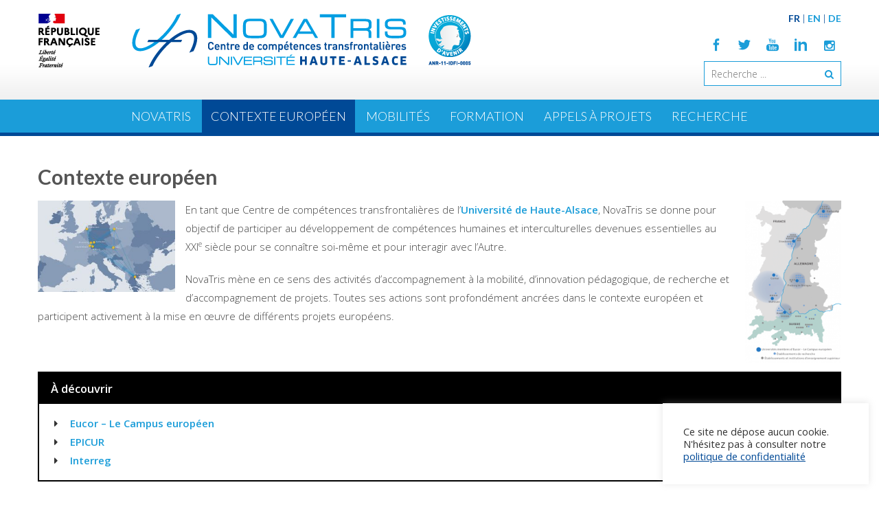

--- FILE ---
content_type: text/html; charset=UTF-8
request_url: http://www.novatris.uha.fr/index.php/contexte-europeen/
body_size: 11443
content:
<!DOCTYPE html> 
<html lang="fr-FR">
<head>
<meta charset="UTF-8">
<meta name="viewport" content="width=device-width, initial-scale=1">
<link rel="profile" href="http://gmpg.org/xfn/11">
<link rel="pingback" href="http://www.novatris.uha.fr/xmlrpc.php">

<meta name='robots' content='index, follow, max-image-preview:large, max-snippet:-1, max-video-preview:-1' />

	<!-- This site is optimized with the Yoast SEO plugin v24.8.1 - https://yoast.com/wordpress/plugins/seo/ -->
	<title>Contexte européen - NovaTris, centre de compétences transfrontalières | Université de Haute-Alsace</title>
	<link rel="canonical" href="https://www.novatris.uha.fr/index.php/contexte-europeen/" />
	<meta property="og:locale" content="fr_FR" />
	<meta property="og:type" content="article" />
	<meta property="og:title" content="Contexte européen - NovaTris, centre de compétences transfrontalières | Université de Haute-Alsace" />
	<meta property="og:description" content="En tant que Centre de compétences transfrontalières de l&rsquo;Université de Haute-Alsace, NovaTris se donne pour objectif de participer au développement de compétences humaines et interculturelles devenues essentielles au XXIe siècle pour se connaître soi-même et pour interagir avec l’Autre. NovaTris mène en ce sens des activités d’accompagnement à la mobilité, d’innovation pédagogique, de recherche et [&hellip;]" />
	<meta property="og:url" content="https://www.novatris.uha.fr/index.php/contexte-europeen/" />
	<meta property="og:site_name" content="NovaTris, centre de compétences transfrontalières | Université de Haute-Alsace" />
	<meta property="article:modified_time" content="2020-10-08T12:42:47+00:00" />
	<meta property="og:image" content="http://www.novatris.uha.fr/wp-content/uploads/2019/11/Carte_Oberrhein_FR-178x300.png" />
	<meta name="twitter:card" content="summary_large_image" />
	<meta name="twitter:label1" content="Durée de lecture estimée" />
	<meta name="twitter:data1" content="1 minute" />
	<script type="application/ld+json" class="yoast-schema-graph">{"@context":"https://schema.org","@graph":[{"@type":"WebPage","@id":"https://www.novatris.uha.fr/index.php/contexte-europeen/","url":"https://www.novatris.uha.fr/index.php/contexte-europeen/","name":"Contexte européen - NovaTris, centre de compétences transfrontalières | Université de Haute-Alsace","isPartOf":{"@id":"http://www.novatris.uha.fr/#website"},"primaryImageOfPage":{"@id":"https://www.novatris.uha.fr/index.php/contexte-europeen/#primaryimage"},"image":{"@id":"https://www.novatris.uha.fr/index.php/contexte-europeen/#primaryimage"},"thumbnailUrl":"http://www.novatris.uha.fr/wp-content/uploads/2019/11/Carte_Oberrhein_FR-178x300.png","datePublished":"2019-07-16T15:14:45+00:00","dateModified":"2020-10-08T12:42:47+00:00","breadcrumb":{"@id":"https://www.novatris.uha.fr/index.php/contexte-europeen/#breadcrumb"},"inLanguage":"fr-FR","potentialAction":[{"@type":"ReadAction","target":["https://www.novatris.uha.fr/index.php/contexte-europeen/"]}]},{"@type":"ImageObject","inLanguage":"fr-FR","@id":"https://www.novatris.uha.fr/index.php/contexte-europeen/#primaryimage","url":"http://www.novatris.uha.fr/wp-content/uploads/2019/11/Carte_Oberrhein_FR-178x300.png","contentUrl":"http://www.novatris.uha.fr/wp-content/uploads/2019/11/Carte_Oberrhein_FR-178x300.png"},{"@type":"BreadcrumbList","@id":"https://www.novatris.uha.fr/index.php/contexte-europeen/#breadcrumb","itemListElement":[{"@type":"ListItem","position":1,"name":"Accueil","item":"http://www.novatris.uha.fr/"},{"@type":"ListItem","position":2,"name":"Contexte européen"}]},{"@type":"WebSite","@id":"http://www.novatris.uha.fr/#website","url":"http://www.novatris.uha.fr/","name":"NovaTris, centre de compétences transfrontalières | Université de Haute-Alsace","description":"Campus Illberg | Université de Haute-Alsace","potentialAction":[{"@type":"SearchAction","target":{"@type":"EntryPoint","urlTemplate":"http://www.novatris.uha.fr/?s={search_term_string}"},"query-input":{"@type":"PropertyValueSpecification","valueRequired":true,"valueName":"search_term_string"}}],"inLanguage":"fr-FR"}]}</script>
	<!-- / Yoast SEO plugin. -->


<link rel='dns-prefetch' href='//fonts.googleapis.com' />
<link rel="alternate" type="application/rss+xml" title="NovaTris, centre de compétences transfrontalières | Université de Haute-Alsace &raquo; Flux" href="http://www.novatris.uha.fr/index.php/feed/" />
<link rel="alternate" title="oEmbed (JSON)" type="application/json+oembed" href="http://www.novatris.uha.fr/index.php/wp-json/oembed/1.0/embed?url=http%3A%2F%2Fwww.novatris.uha.fr%2Findex.php%2Fcontexte-europeen%2F" />
<link rel="alternate" title="oEmbed (XML)" type="text/xml+oembed" href="http://www.novatris.uha.fr/index.php/wp-json/oembed/1.0/embed?url=http%3A%2F%2Fwww.novatris.uha.fr%2Findex.php%2Fcontexte-europeen%2F&#038;format=xml" />
<style id='wp-img-auto-sizes-contain-inline-css' type='text/css'>
img:is([sizes=auto i],[sizes^="auto," i]){contain-intrinsic-size:3000px 1500px}
/*# sourceURL=wp-img-auto-sizes-contain-inline-css */
</style>
<style id='wp-emoji-styles-inline-css' type='text/css'>

	img.wp-smiley, img.emoji {
		display: inline !important;
		border: none !important;
		box-shadow: none !important;
		height: 1em !important;
		width: 1em !important;
		margin: 0 0.07em !important;
		vertical-align: -0.1em !important;
		background: none !important;
		padding: 0 !important;
	}
/*# sourceURL=wp-emoji-styles-inline-css */
</style>
<link rel='stylesheet' id='cookie-law-info-css' href='http://www.novatris.uha.fr/wp-content/plugins/cookie-law-info/legacy/public/css/cookie-law-info-public.css?ver=3.3.9.1' type='text/css' media='all' />
<link rel='stylesheet' id='cookie-law-info-gdpr-css' href='http://www.novatris.uha.fr/wp-content/plugins/cookie-law-info/legacy/public/css/cookie-law-info-gdpr.css?ver=3.3.9.1' type='text/css' media='all' />
<link rel='stylesheet' id='document-gallery-css' href='http://www.novatris.uha.fr/wp-content/plugins/document-gallery/src/assets/css/style.min.css?ver=5.1.0' type='text/css' media='all' />
<link rel='stylesheet' id='font-awesome-css-css' href='http://www.novatris.uha.fr/wp-content/plugins/text-slider/public/../includes/font-awesome/css/font-awesome.min.css?ver=1.0.0' type='text/css' media='all' />
<link rel='stylesheet' id='font-awesome-ie7-css-css' href='http://www.novatris.uha.fr/wp-content/plugins/text-slider/public/../includes/font-awesome/css/font-awesome-ie7.min.css?ver=1.0.0' type='text/css' media='all' />
<link rel='stylesheet' id='text-slider-plugin-styles-css' href='http://www.novatris.uha.fr/wp-content/plugins/text-slider/public/assets/css/public.css?ver=1.0.0' type='text/css' media='all' />
<link rel='stylesheet' id='parent-style-css' href='http://www.novatris.uha.fr/wp-content/themes/accesspress-lite/style.css?ver=6.9' type='text/css' media='all' />
<link rel='stylesheet' id='accesspresslite-google-fonts-css' href='//fonts.googleapis.com/css?family=Open+Sans%3A400%2C400italic%2C300italic%2C300%2C600%2C600italic%7CLato%3A400%2C100%2C300%2C700%7CRoboto%3A400%2C300italic%2C300%2C700&#038;ver=6.9' type='text/css' media='all' />
<link rel='stylesheet' id='accesspresslite-font-awesome-css' href='http://www.novatris.uha.fr/wp-content/themes/accesspress-lite/css/font-awesome.min.css?ver=6.9' type='text/css' media='all' />
<link rel='stylesheet' id='accesspresslite-fancybox-css-css' href='http://www.novatris.uha.fr/wp-content/themes/accesspress-lite/css/nivo-lightbox.css?ver=6.9' type='text/css' media='all' />
<link rel='stylesheet' id='accesspresslite-bx-slider-style-css' href='http://www.novatris.uha.fr/wp-content/themes/accesspress-lite/css/jquery.bxslider.css?ver=6.9' type='text/css' media='all' />
<link rel='stylesheet' id='accesspresslite-woo-commerce-style-css' href='http://www.novatris.uha.fr/wp-content/themes/accesspress-lite/css/woocommerce.css?ver=6.9' type='text/css' media='all' />
<link rel='stylesheet' id='accesspresslite-font-style-css' href='http://www.novatris.uha.fr/wp-content/themes/accesspress-lite/css/fonts.css?ver=6.9' type='text/css' media='all' />
<link rel='stylesheet' id='accesspresslite-style-css' href='http://www.novatris.uha.fr/wp-content/themes/accesspress-lite-child/style.css?ver=6.9' type='text/css' media='all' />
<link rel='stylesheet' id='accesspresslite-responsive-css' href='http://www.novatris.uha.fr/wp-content/themes/accesspress-lite/css/responsive.css?ver=6.9' type='text/css' media='all' />
<link rel='stylesheet' id='fancybox-css' href='http://www.novatris.uha.fr/wp-content/plugins/easy-fancybox/fancybox/1.5.4/jquery.fancybox.min.css?ver=6.9' type='text/css' media='screen' />
<style id='fancybox-inline-css' type='text/css'>
#fancybox-outer{background:#ffffff}#fancybox-content{background:#ffffff;border-color:#ffffff;color:#000000;}#fancybox-title,#fancybox-title-float-main{color:#fff}
/*# sourceURL=fancybox-inline-css */
</style>
		<script type="text/javascript">
			ajaxurl = typeof(ajaxurl) !== 'string' ? 'http://www.novatris.uha.fr/wp-admin/admin-ajax.php' : ajaxurl;
		</script>
		<script type="text/javascript" src="http://www.novatris.uha.fr/wp-includes/js/jquery/jquery.min.js?ver=3.7.1" id="jquery-core-js"></script>
<script type="text/javascript" src="http://www.novatris.uha.fr/wp-includes/js/jquery/jquery-migrate.min.js?ver=3.4.1" id="jquery-migrate-js"></script>
<script type="text/javascript" id="cookie-law-info-js-extra">
/* <![CDATA[ */
var Cli_Data = {"nn_cookie_ids":[],"cookielist":[],"non_necessary_cookies":[],"ccpaEnabled":"","ccpaRegionBased":"","ccpaBarEnabled":"","strictlyEnabled":["necessary","obligatoire"],"ccpaType":"gdpr","js_blocking":"1","custom_integration":"","triggerDomRefresh":"","secure_cookies":""};
var cli_cookiebar_settings = {"animate_speed_hide":"500","animate_speed_show":"500","background":"#FFF","border":"#b1a6a6c2","border_on":"","button_1_button_colour":"#61a229","button_1_button_hover":"#4e8221","button_1_link_colour":"#fff","button_1_as_button":"1","button_1_new_win":"","button_2_button_colour":"#333","button_2_button_hover":"#292929","button_2_link_colour":"#004996","button_2_as_button":"","button_2_hidebar":"","button_3_button_colour":"#3566bb","button_3_button_hover":"#2a5296","button_3_link_colour":"#fff","button_3_as_button":"1","button_3_new_win":"","button_4_button_colour":"#000","button_4_button_hover":"#000000","button_4_link_colour":"#333333","button_4_as_button":"","button_7_button_colour":"#61a229","button_7_button_hover":"#4e8221","button_7_link_colour":"#fff","button_7_as_button":"1","button_7_new_win":"","font_family":"inherit","header_fix":"","notify_animate_hide":"1","notify_animate_show":"","notify_div_id":"#cookie-law-info-bar","notify_position_horizontal":"right","notify_position_vertical":"bottom","scroll_close":"","scroll_close_reload":"","accept_close_reload":"","reject_close_reload":"","showagain_tab":"1","showagain_background":"#fff","showagain_border":"#000","showagain_div_id":"#cookie-law-info-again","showagain_x_position":"100px","text":"#333333","show_once_yn":"","show_once":"10000","logging_on":"","as_popup":"","popup_overlay":"1","bar_heading_text":"","cookie_bar_as":"widget","popup_showagain_position":"bottom-right","widget_position":"right"};
var log_object = {"ajax_url":"http://www.novatris.uha.fr/wp-admin/admin-ajax.php"};
//# sourceURL=cookie-law-info-js-extra
/* ]]> */
</script>
<script type="text/javascript" src="http://www.novatris.uha.fr/wp-content/plugins/cookie-law-info/legacy/public/js/cookie-law-info-public.js?ver=3.3.9.1" id="cookie-law-info-js"></script>
<script type="text/javascript" src="http://www.novatris.uha.fr/wp-content/plugins/text-slider/public/assets/js/text-slider.min.js?ver=1.0.0" id="text-sliderslider-plugin-script-js"></script>
<script type="text/javascript" src="http://www.novatris.uha.fr/wp-content/themes/accesspress-lite/js/sticky-sidebar/theia-sticky-sidebar.js?ver=6.9" id="accesspresslite-stickey-sidebar-js-js"></script>
<link rel="https://api.w.org/" href="http://www.novatris.uha.fr/index.php/wp-json/" /><link rel="alternate" title="JSON" type="application/json" href="http://www.novatris.uha.fr/index.php/wp-json/wp/v2/pages/31" /><link rel="EditURI" type="application/rsd+xml" title="RSD" href="http://www.novatris.uha.fr/xmlrpc.php?rsd" />
<meta name="generator" content="WordPress 6.9" />
<link rel='shortlink' href='http://www.novatris.uha.fr/?p=31' />
<script type="text/javascript">
	window._se_plugin_version = '8.1.9';
</script>
    	<style>

		#text-slider {
			width: 100%;
			position: relative;
			font-family: 'Open Sans';
			font-size: 90px;
			font-weight: 600;
			line-height: 85px;
			height:auto;
			overflow:hidden;
			
		}

		#text-slider article {
			width:100%;
			position:absolute;
			top:0;
			left:0;
		}

		#text-slider span {	
			display: block;
		}
		#text-slider-controls {
			width: auto;
			height: auto;
			float:right;
			margin:3%;
			/*position: absolute;
			bottom: 0;
			right: 0;*/
		}
/*		
		#text-slider-controls .prev {	
			float: right;
		}
		#text-slider-controls .next {	
			float: right;
		}
*/
		#text-slider-controls a {
			text-decoration: none;
		}
		.nav-color {
			color: #000;
			font-size:86px;
		}
		.nav-color:hover {
			color: #eee;	
		}

		
				</style>
			<!-- Analytics by WP Statistics - https://wp-statistics.com -->
<style type="text/css"></style><link rel="icon" href="http://www.novatris.uha.fr/wp-content/uploads/2020/04/cropped-favicon-96x96-1-32x32.png" sizes="32x32" />
<link rel="icon" href="http://www.novatris.uha.fr/wp-content/uploads/2020/04/cropped-favicon-96x96-1-192x192.png" sizes="192x192" />
<link rel="apple-touch-icon" href="http://www.novatris.uha.fr/wp-content/uploads/2020/04/cropped-favicon-96x96-1-180x180.png" />
<meta name="msapplication-TileImage" content="http://www.novatris.uha.fr/wp-content/uploads/2020/04/cropped-favicon-96x96-1-270x270.png" />
<link rel='stylesheet' id='su-shortcodes-css' href='http://www.novatris.uha.fr/wp-content/plugins/shortcodes-ultimate/includes/css/shortcodes.css?ver=7.4.7' type='text/css' media='all' />
<link rel='stylesheet' id='su-icons-css' href='http://www.novatris.uha.fr/wp-content/plugins/shortcodes-ultimate/includes/css/icons.css?ver=1.1.5' type='text/css' media='all' />
</head>

<body class="wp-singular page-template-default page page-id-31 page-parent wp-embed-responsive wp-theme-accesspress-lite wp-child-theme-accesspress-lite-child body_template_one right-sidebar">
<div id="page" class="site">

	<header id="masthead" class="site-header">
    <div id="top-header">
		<div class="ak-container">
			<div class="site-branding">
				<a href="http://www.novatris.uha.fr/">				
									<img src="http://www.novatris.uha.fr/wp-content/uploads/2021/05/80px-logo-web-etat-novatris-02.png" alt="NovaTris, centre de compétences transfrontalières | Université de Haute-Alsace">
						
				</a>
				
			</div><!-- .site-branding -->
        

			<div class="right-header clearfix">
				<div class="header-text"><p><strong>FR</strong> | <a href="http://www.novatris.uha.fr/en/">EN</a> | <a href="http://www.novatris.uha.fr/de/">DE</a></p>
</div>                <div class="clearfix"></div>
                	<div class="socials">
		<a href="https://www.facebook.com/novatrisuha/" class="facebook" title="Facebook" target="_blank"><span class="font-icon-social-facebook"></span></a>
	
		<a href="http://twitter.com/UHA68" class="twitter" title="Twitter" target="_blank"><span class="font-icon-social-twitter"></span></a>
	
	
		<a href="https://www.youtube.com/watch?v=V0lTL_Tj-Uk&#038;list=PL0_htmJENe-n5pplXE3cI7uBjI062dz_0" class="youtube" title="Youtube" target="_blank"><span class="font-icon-social-youtube"></span></a>
	
	
		<a href="https://www.linkedin.com/school/universit%C3%A9-de-haute-alsace-mulhouse-colmar/" class="linkedin" title="Linkedin" target="_blank"><span class="font-icon-social-linkedin"></span></a>
	
	
	
	
		<a href="http://instagram.com/uha68" class="instagram" title="instagram" target="_blank"><span class="fa fa-instagram"></span></a>
	
	
	
	
	
		</div>
				<div class="ak-search">
						<form method="get" class="searchform" action="http://www.novatris.uha.fr/" role="search">
		<input type="text" name="s" value="" class="s" placeholder="Recherche ..." />
		<button type="submit" name="submit" class="searchsubmit"><i class="fa fa-search"></i></button>
	</form>
				</div>
							</div><!-- .right-header -->
		</div><!-- .ak-container -->
  </div><!-- #top-header -->

		
		<nav id="site-navigation" class="main-navigation menu-center">
			<div class="ak-container">
				<div class="menu-toggle">Menu</div>

				<div class="menu-menu-principal-novatris-container"><ul id="menu-menu-principal-novatris" class="menu"><li id="menu-item-60" class="menu-item menu-item-type-post_type menu-item-object-page menu-item-has-children menu-item-60"><a href="http://www.novatris.uha.fr/index.php/novatris/">NovaTris</a>
<ul class="sub-menu">
	<li id="menu-item-163" class="menu-item menu-item-type-post_type menu-item-object-page menu-item-163"><a href="http://www.novatris.uha.fr/index.php/novatris/centre-de-competences-transfrontalieres/">Centre de compétences transfrontalières</a></li>
	<li id="menu-item-164" class="menu-item menu-item-type-post_type menu-item-object-page menu-item-164"><a href="http://www.novatris.uha.fr/index.php/novatris/equipe/">Équipe</a></li>
	<li id="menu-item-162" class="menu-item menu-item-type-post_type menu-item-object-page menu-item-162"><a href="http://www.novatris.uha.fr/index.php/novatris/agence-nationale-de-la-recherche/">Agence Nationale de la Recherche</a></li>
	<li id="menu-item-166" class="menu-item menu-item-type-post_type menu-item-object-page menu-item-166"><a href="http://www.novatris.uha.fr/index.php/novatris/partenaires/">Partenaires</a></li>
	<li id="menu-item-165" class="menu-item menu-item-type-post_type menu-item-object-page menu-item-165"><a href="http://www.novatris.uha.fr/index.php/novatris/journees-novatris/">Journées NovaTris</a></li>
	<li id="menu-item-170" class="menu-item menu-item-type-taxonomy menu-item-object-category menu-item-170"><a href="http://www.novatris.uha.fr/index.php/category/actualites/">Actualités</a></li>
	<li id="menu-item-274" class="menu-item menu-item-type-taxonomy menu-item-object-category menu-item-274"><a href="http://www.novatris.uha.fr/index.php/category/retour-sur/">Retour sur</a></li>
</ul>
</li>
<li id="menu-item-57" class="menu-item menu-item-type-post_type menu-item-object-page current-menu-item page_item page-item-31 current_page_item menu-item-has-children menu-item-57"><a href="http://www.novatris.uha.fr/index.php/contexte-europeen/" aria-current="page">Contexte européen</a>
<ul class="sub-menu">
	<li id="menu-item-143" class="menu-item menu-item-type-post_type menu-item-object-page menu-item-143"><a href="http://www.novatris.uha.fr/index.php/contexte-europeen/eucor-le-campus-europeen/">Eucor – Le Campus européen</a></li>
	<li id="menu-item-142" class="menu-item menu-item-type-post_type menu-item-object-page menu-item-142"><a href="http://www.novatris.uha.fr/index.php/contexte-europeen/epicur/">EPICUR</a></li>
	<li id="menu-item-144" class="menu-item menu-item-type-post_type menu-item-object-page menu-item-144"><a href="http://www.novatris.uha.fr/index.php/contexte-europeen/interreg/">Interreg</a></li>
</ul>
</li>
<li id="menu-item-59" class="menu-item menu-item-type-post_type menu-item-object-page menu-item-has-children menu-item-59"><a href="http://www.novatris.uha.fr/index.php/mobilites/">Mobilités</a>
<ul class="sub-menu">
	<li id="menu-item-160" class="menu-item menu-item-type-post_type menu-item-object-page menu-item-160"><a href="http://www.novatris.uha.fr/index.php/mobilites/mobilites-des-personnels/">Mobilités des personnels</a></li>
	<li id="menu-item-156" class="menu-item menu-item-type-post_type menu-item-object-page menu-item-has-children menu-item-156"><a href="http://www.novatris.uha.fr/index.php/mobilites/mobilite-des-etudiants/">Mobilité des étudiants</a>
	<ul class="sub-menu">
		<li id="menu-item-158" class="menu-item menu-item-type-post_type menu-item-object-page menu-item-158"><a href="http://www.novatris.uha.fr/index.php/mobilites/mobilite-des-etudiants/mobilite-eucor/">Mobilité Eucor</a></li>
		<li id="menu-item-157" class="menu-item menu-item-type-post_type menu-item-object-page menu-item-157"><a href="http://www.novatris.uha.fr/index.php/mobilites/mobilite-des-etudiants/bourse-de-mobilite/">Bourse de mobilité</a></li>
	</ul>
</li>
	<li id="menu-item-155" class="menu-item menu-item-type-post_type menu-item-object-page menu-item-155"><a href="http://www.novatris.uha.fr/index.php/mobilites/formations-bi-et-tri-nationales-accompagnees/">Formations bi- et trinationales accompagnées</a></li>
	<li id="menu-item-5266" class="menu-item menu-item-type-taxonomy menu-item-object-category menu-item-5266"><a href="http://www.novatris.uha.fr/index.php/category/regards-sur-la-mobilite/">Regards sur la mobilité</a></li>
</ul>
</li>
<li id="menu-item-58" class="menu-item menu-item-type-post_type menu-item-object-page menu-item-has-children menu-item-58"><a href="http://www.novatris.uha.fr/index.php/formation/">Formation</a>
<ul class="sub-menu">
	<li id="menu-item-148" class="menu-item menu-item-type-post_type menu-item-object-page menu-item-has-children menu-item-148"><a href="http://www.novatris.uha.fr/index.php/formation/pedagogie-novatris/">Pédagogie NovaTris</a>
	<ul class="sub-menu">
		<li id="menu-item-150" class="menu-item menu-item-type-post_type menu-item-object-page menu-item-150"><a href="http://www.novatris.uha.fr/index.php/formation/pedagogie-novatris/principes-pedagogiques/">Principes pédagogiques</a></li>
		<li id="menu-item-149" class="menu-item menu-item-type-post_type menu-item-object-page menu-item-149"><a href="http://www.novatris.uha.fr/index.php/formation/pedagogie-novatris/outils-pedagogiques-innovants/">Outils pédagogiques innovants</a></li>
	</ul>
</li>
	<li id="menu-item-146" class="menu-item menu-item-type-post_type menu-item-object-page menu-item-146"><a href="http://www.novatris.uha.fr/index.php/formation/formation-a-laccompagnement-interculturel/">Formation à l’accompagnement interculturel</a></li>
	<li id="menu-item-147" class="menu-item menu-item-type-post_type menu-item-object-page menu-item-147"><a href="http://www.novatris.uha.fr/index.php/formation/formations-interculturelles/">Formations interculturelles</a></li>
	<li id="menu-item-151" class="menu-item menu-item-type-post_type menu-item-object-page menu-item-151"><a href="http://www.novatris.uha.fr/index.php/formation/tandem-a-luha/">Tandem à l’UHA</a></li>
</ul>
</li>
<li id="menu-item-56" class="menu-item menu-item-type-post_type menu-item-object-page menu-item-has-children menu-item-56"><a href="http://www.novatris.uha.fr/index.php/appels-a-projets/">Appels à projets</a>
<ul class="sub-menu">
	<li id="menu-item-139" class="menu-item menu-item-type-post_type menu-item-object-page menu-item-139"><a href="http://www.novatris.uha.fr/index.php/appels-a-projets/projets-etudiants/">Projets étudiants</a></li>
	<li id="menu-item-137" class="menu-item menu-item-type-post_type menu-item-object-page menu-item-137"><a href="http://www.novatris.uha.fr/index.php/appels-a-projets/projets-dinnovation-pedagogique/">Projets d’innovation pédagogique</a></li>
	<li id="menu-item-138" class="menu-item menu-item-type-post_type menu-item-object-page menu-item-138"><a href="http://www.novatris.uha.fr/index.php/appels-a-projets/projets-de-recherche/">Projets de recherche</a></li>
</ul>
</li>
<li id="menu-item-61" class="menu-item menu-item-type-post_type menu-item-object-page menu-item-61"><a href="http://www.novatris.uha.fr/index.php/recherche/">Recherche</a></li>
</ul></div>			</div>
		</nav><!-- #site-navigation -->            
	</header><!-- #masthead -->

	<section id="slider-banner">
			</section><!-- #slider-banner -->
		<div id="content" class="site-content">

<div class="ak-container">

	<div id="primary" class="content-area">
		<main id="main" class="site-main" role="main">

			
				
<article id="post-31" class="post-31 page type-page status-publish hentry">
	<header class="entry-header">
		<h1 class="entry-title"></h1>
	</header><!-- .entry-header -->

	<div class="entry-content">
	    <h1>Contexte européen</h1>
		<p><a href="http://www.novatris.uha.fr/wp-content/uploads/2019/11/Carte_Oberrhein_FR.png"><img decoding="async" class="alignright wp-image-1944" src="http://www.novatris.uha.fr/wp-content/uploads/2019/11/Carte_Oberrhein_FR-178x300.png" alt="Image Carte Eucor -Le Campus européen" width="140" height="236" srcset="http://www.novatris.uha.fr/wp-content/uploads/2019/11/Carte_Oberrhein_FR-178x300.png 178w, http://www.novatris.uha.fr/wp-content/uploads/2019/11/Carte_Oberrhein_FR.png 508w" sizes="(max-width: 140px) 100vw, 140px" /></a><a href="http://www.novatris.uha.fr/wp-content/uploads/2019/11/EPICUR_Karte_Credits_entelechie-stock.adobe_.com_2.jpg"><img decoding="async" class="alignleft wp-image-1872" src="http://www.novatris.uha.fr/wp-content/uploads/2019/11/EPICUR_Karte_Credits_entelechie-stock.adobe_.com_2-150x150.jpg" alt="Image Carte EPICUR" width="200" height="133" srcset="http://www.novatris.uha.fr/wp-content/uploads/2019/11/EPICUR_Karte_Credits_entelechie-stock.adobe_.com_2-300x200.jpg 300w, http://www.novatris.uha.fr/wp-content/uploads/2019/11/EPICUR_Karte_Credits_entelechie-stock.adobe_.com_2-1024x683.jpg 1024w, http://www.novatris.uha.fr/wp-content/uploads/2019/11/EPICUR_Karte_Credits_entelechie-stock.adobe_.com_2-768x512.jpg 768w, http://www.novatris.uha.fr/wp-content/uploads/2019/11/EPICUR_Karte_Credits_entelechie-stock.adobe_.com_2.jpg 1200w" sizes="(max-width: 200px) 100vw, 200px" /></a>En tant que Centre de compétences transfrontalières de l&rsquo;<a href="http://www.uha.fr/" target="_blank" rel="noopener noreferrer">Université de Haute-Alsace</a>, NovaTris se donne pour objectif de participer au développement de compétences humaines et interculturelles devenues essentielles au XXI<sup>e</sup> siècle pour se connaître soi-même et pour interagir avec l’Autre.</p>
<p>NovaTris mène en ce sens des activités d’accompagnement à la mobilité, d’innovation pédagogique, de recherche et d’accompagnement de projets. Toutes ses actions sont profondément ancrées dans le contexte européen et participent activement à la mise en œuvre de différents projets européens.</p>
<p>&nbsp;</p>
<div class="su-box su-box-style-default" id="" style="border-color:#000000;border-radius:0px;"><div class="su-box-title" style="background-color:#000000;color:#FFFFFF;border-top-left-radius:0px;border-top-right-radius:0px">À découvrir</div><div class="su-box-content su-u-clearfix su-u-trim" style="border-bottom-left-radius:0px;border-bottom-right-radius:0px">
<div class="su-list" style="margin-left:0px">
<ul>
<li><i class="sui sui-caret-right" style="color:#333"></i> <a href="http://www.novatris.uha.fr/index.php/contexte-europeen/eucor-le-campus-europeen/">Eucor &#8211; Le Campus européen</a></li>
<li><i class="sui sui-caret-right" style="color:#333"></i> <a href="http://www.novatris.uha.fr/index.php/contexte-europeen/epicur/">EPICUR</a></li>
<li><i class="sui sui-caret-right" style="color:#333"></i> <a href="http://www.novatris.uha.fr/index.php/contexte-europeen/interreg/">Interreg</a></li>
</ul>
</div>
</div></div>
			</div><!-- .entry-content -->
	</article><!-- #post-## -->

				
			
		</main><!-- #main -->
	</div><!-- #primary -->



	<div id="secondary-right" class="widget-area right-sidebar sidebar">
		
        
	    		

			</div><!-- #secondary -->
</div>
	</div><!-- #content -->

	<footer id="colophon" class="site-footer">
			<div id="top-footer">
		<div class="ak-container">			<div class="footer1 footer">
									<aside id="nav_menu-2" class="widget widget_nav_menu"><div class="menu-menu-pied-de-page-container"><ul id="menu-menu-pied-de-page" class="menu"><li id="menu-item-229" class="menu-item menu-item-type-post_type menu-item-object-page menu-item-229"><a href="http://www.novatris.uha.fr/index.php/contact/">Contact</a></li>
<li id="menu-item-228" class="menu-item menu-item-type-post_type menu-item-object-page menu-item-228"><a href="http://www.novatris.uha.fr/index.php/plan-dacces/">Plan d&rsquo;accès</a></li>
<li id="menu-item-227" class="menu-item menu-item-type-post_type menu-item-object-page menu-item-227"><a href="http://www.novatris.uha.fr/index.php/logos/">Logos</a></li>
<li id="menu-item-5146" class="menu-item menu-item-type-post_type menu-item-object-page menu-item-privacy-policy menu-item-5146"><a rel="privacy-policy" href="http://www.novatris.uha.fr/index.php/protection-des-donnees/">Protection des données</a></li>
<li id="menu-item-226" class="menu-item menu-item-type-post_type menu-item-object-page menu-item-226"><a href="http://www.novatris.uha.fr/index.php/mentions-legales/">Mentions légales</a></li>
<li id="menu-item-225" class="menu-item menu-item-type-post_type menu-item-object-page menu-item-225"><a href="http://www.novatris.uha.fr/index.php/accessibilite/">Accessibilité</a></li>
<li id="menu-item-224" class="menu-item menu-item-type-post_type menu-item-object-page menu-item-224"><a href="http://www.novatris.uha.fr/index.php/plan-du-site/">Plan du site</a></li>
</ul></div></aside>					
			</div>

			<div class="footer2 footer">
									<aside id="text-2" class="widget widget_text">			<div class="textwidget"><h2 style="color:white">NovaTris</h2>
<p>Centre de compétences transfrontalières de l&rsquo;Université de Haute-Alsace</p>
<p>1 rue Alfred Werner<br />
68 093 MULHOUSE Cedex</p>
<p>Tél. : <a href="tel:0389336133">+33 (0)3 89 33 61 33</a><br />
Courriel : <a href="mailto:novatris@uha.fr">novatris@uha.fr</a></p>
</div>
		</aside>					
			</div>

			<div class="clearfix hide"></div>

			<div class="footer3 footer">
									<aside id="media_image-3" class="widget widget_media_image"><a href="http://www.uha.fr"><img width="300" height="66" src="http://www.novatris.uha.fr/wp-content/uploads/2019/08/Logo-Uha-blanc-300x66.png" class="image wp-image-230  attachment-medium size-medium" alt="Logo réserve - UHA" style="max-width: 100%; height: auto;" decoding="async" loading="lazy" srcset="http://www.novatris.uha.fr/wp-content/uploads/2019/08/Logo-Uha-blanc-300x66.png 300w, http://www.novatris.uha.fr/wp-content/uploads/2019/08/Logo-Uha-blanc-768x169.png 768w, http://www.novatris.uha.fr/wp-content/uploads/2019/08/Logo-Uha-blanc-1024x225.png 1024w" sizes="auto, (max-width: 300px) 100vw, 300px" /></a></aside><aside id="text-3" class="widget widget_text">			<div class="textwidget"><p><span style="color: #3d3d3d;">NovaTris</span><br />
Le Centre de compétences transfrontalières NovaTris est un service de l&rsquo;Université de Haute-Alsace, labellisé projet IDEFI dans le cadre des Programmes d&rsquo;Investissements d&rsquo;Avenir (ANR-11-IDFI-0005).</p>
</div>
		</aside>					
			</div>

			<div class="footer4 footer">
									<aside id="media_image-2" class="widget widget_media_image"><a href="https://www.eucor-uni.org/"><img class="image " src="http://www.novatris.uha.fr/wp-content/uploads/2019/08/EUCOR-F-reserve-300x122.png" alt="Logo réserve - Eucor - Le Campus européen" width="590" height="239" decoding="async" loading="lazy" /></a></aside><aside id="text-5" class="widget widget_text">			<div class="textwidget"><p>Eucor – Le Campus européen réunit cinq universités de la région du Rhin Supérieur unissant leurs potentiels afin de favoriser la mobilité et la coopération transfrontalières.</p>
</div>
		</aside>					
			</div>
		</div>
		</div>
	
		
		<div id="bottom-footer">
		<div class="ak-container">

			<div class="copyright">
				Copyright &copy; 2026 
				NovaTris - Centre de compétences transfrontalières | Université de Haute-Alsace				</a>
			</div>
		</div>
		</div>
	</footer><!-- #colophon -->
</div><!-- #page -->

<script type="speculationrules">
{"prefetch":[{"source":"document","where":{"and":[{"href_matches":"/*"},{"not":{"href_matches":["/wp-*.php","/wp-admin/*","/wp-content/uploads/*","/wp-content/*","/wp-content/plugins/*","/wp-content/themes/accesspress-lite-child/*","/wp-content/themes/accesspress-lite/*","/*\\?(.+)"]}},{"not":{"selector_matches":"a[rel~=\"nofollow\"]"}},{"not":{"selector_matches":".no-prefetch, .no-prefetch a"}}]},"eagerness":"conservative"}]}
</script>
<!--googleoff: all--><div id="cookie-law-info-bar" data-nosnippet="true"><span><div class="cli-bar-container cli-style-v2"><div class="cli-bar-message">Ce site ne dépose aucun cookie.</div><div class="cli-bar-message">N'hésitez pas à consulter notre <a href="https://www.novatris.uha.fr/index.php/protection-des-donnees/" id="CONSTANT_OPEN_URL" target="_blank" class="cli-plugin-main-link">politique de confidentialité</a></div></div></span></div><div id="cookie-law-info-again" data-nosnippet="true"><span id="cookie_hdr_showagain">Modifier mes préférences de cookies</span></div><div class="cli-modal" data-nosnippet="true" id="cliSettingsPopup" tabindex="-1" role="dialog" aria-labelledby="cliSettingsPopup" aria-hidden="true">
  <div class="cli-modal-dialog" role="document">
	<div class="cli-modal-content cli-bar-popup">
		  <button type="button" class="cli-modal-close" id="cliModalClose">
			<svg class="" viewBox="0 0 24 24"><path d="M19 6.41l-1.41-1.41-5.59 5.59-5.59-5.59-1.41 1.41 5.59 5.59-5.59 5.59 1.41 1.41 5.59-5.59 5.59 5.59 1.41-1.41-5.59-5.59z"></path><path d="M0 0h24v24h-24z" fill="none"></path></svg>
			<span class="wt-cli-sr-only">Fermer</span>
		  </button>
		  <div class="cli-modal-body">
			<div class="cli-container-fluid cli-tab-container">
	<div class="cli-row">
		<div class="cli-col-12 cli-align-items-stretch cli-px-0">
			<div class="cli-privacy-overview">
				<h4>Privacy Overview</h4>				<div class="cli-privacy-content">
					<div class="cli-privacy-content-text">This website uses cookies to improve your experience while you navigate through the website. Out of these, the cookies that are categorized as necessary are stored on your browser as they are essential for the working of basic functionalities of the website. We also use third-party cookies that help us analyze and understand how you use this website. These cookies will be stored in your browser only with your consent. You also have the option to opt-out of these cookies. But opting out of some of these cookies may affect your browsing experience.</div>
				</div>
				<a class="cli-privacy-readmore" aria-label="Voir plus" role="button" data-readmore-text="Voir plus" data-readless-text="Voir moins"></a>			</div>
		</div>
		<div class="cli-col-12 cli-align-items-stretch cli-px-0 cli-tab-section-container">
					</div>
	</div>
</div>
		  </div>
		  <div class="cli-modal-footer">
			<div class="wt-cli-element cli-container-fluid cli-tab-container">
				<div class="cli-row">
					<div class="cli-col-12 cli-align-items-stretch cli-px-0">
						<div class="cli-tab-footer wt-cli-privacy-overview-actions">
						
															<a id="wt-cli-privacy-save-btn" role="button" tabindex="0" data-cli-action="accept" class="wt-cli-privacy-btn cli_setting_save_button wt-cli-privacy-accept-btn cli-btn">Enregistrer &amp; appliquer</a>
													</div>
						
					</div>
				</div>
			</div>
		</div>
	</div>
  </div>
</div>
<div class="cli-modal-backdrop cli-fade cli-settings-overlay"></div>
<div class="cli-modal-backdrop cli-fade cli-popupbar-overlay"></div>
<!--googleon: all-->			<script type="text/javascript">function showhide_toggle(e,t,r,g){var a=jQuery("#"+e+"-link-"+t),s=jQuery("a",a),i=jQuery("#"+e+"-content-"+t),l=jQuery("#"+e+"-toggle-"+t);a.toggleClass("sh-show sh-hide"),i.toggleClass("sh-show sh-hide").toggle(),"true"===s.attr("aria-expanded")?s.attr("aria-expanded","false"):s.attr("aria-expanded","true"),l.text()===r?(l.text(g),a.trigger("sh-link:more")):(l.text(r),a.trigger("sh-link:less")),a.trigger("sh-link:toggle")}</script>
	<script type="text/javascript" src="http://www.novatris.uha.fr/wp-content/plugins/document-gallery/src/assets/js/gallery.min.js?ver=5.1.0" id="document-gallery-js"></script>
<script type="text/javascript" id="text-slider-plugin-script-js-extra">
/* <![CDATA[ */
var slider_options = [];
//# sourceURL=text-slider-plugin-script-js-extra
/* ]]> */
</script>
<script type="text/javascript" src="http://www.novatris.uha.fr/wp-content/plugins/text-slider/public/assets/js/public.js?ver=1.0.0" id="text-slider-plugin-script-js"></script>
<script type="text/javascript" src="http://www.novatris.uha.fr/wp-content/themes/accesspress-lite/js/jquery.bxslider.min.js?ver=4.1" id="accesspresslite-bx-slider-js-js"></script>
<script type="text/javascript" src="http://www.novatris.uha.fr/wp-content/themes/accesspress-lite/js/nivo-lightbox.js?ver=2.1" id="accesspresslite-fancybox-js-js"></script>
<script type="text/javascript" src="http://www.novatris.uha.fr/wp-content/themes/accesspress-lite/js/jquery.actual.min.js?ver=1.0.16" id="accesspresslite-jquery-actual-js-js"></script>
<script type="text/javascript" src="http://www.novatris.uha.fr/wp-content/themes/accesspress-lite/js/skip-link-focus-fix.js?ver=20130115" id="accesspresslite-skip-link-focus-fix-js"></script>
<script type="text/javascript" src="http://www.novatris.uha.fr/wp-content/themes/accesspress-lite/js/custom.js?ver=1.1" id="accesspresslite-custom-js"></script>
<script type="text/javascript" src="http://www.novatris.uha.fr/wp-content/plugins/easy-fancybox/vendor/purify.min.js?ver=6.9" id="fancybox-purify-js"></script>
<script type="text/javascript" id="jquery-fancybox-js-extra">
/* <![CDATA[ */
var efb_i18n = {"close":"Close","next":"Next","prev":"Previous","startSlideshow":"Start slideshow","toggleSize":"Toggle size"};
//# sourceURL=jquery-fancybox-js-extra
/* ]]> */
</script>
<script type="text/javascript" src="http://www.novatris.uha.fr/wp-content/plugins/easy-fancybox/fancybox/1.5.4/jquery.fancybox.min.js?ver=6.9" id="jquery-fancybox-js"></script>
<script type="text/javascript" id="jquery-fancybox-js-after">
/* <![CDATA[ */
var fb_timeout, fb_opts={'autoScale':true,'showCloseButton':true,'width':560,'height':340,'margin':20,'pixelRatio':'false','padding':10,'centerOnScroll':false,'enableEscapeButton':true,'speedIn':300,'speedOut':300,'overlayShow':true,'hideOnOverlayClick':true,'overlayColor':'#000','overlayOpacity':0.6,'minViewportWidth':320,'minVpHeight':320,'disableCoreLightbox':'true','enableBlockControls':'true','fancybox_openBlockControls':'true' };
if(typeof easy_fancybox_handler==='undefined'){
var easy_fancybox_handler=function(){
jQuery([".nolightbox","a.wp-block-file__button","a.pin-it-button","a[href*='pinterest.com\/pin\/create']","a[href*='facebook.com\/share']","a[href*='twitter.com\/share']"].join(',')).addClass('nofancybox');
jQuery('a.fancybox-close').on('click',function(e){e.preventDefault();jQuery.fancybox.close()});
/* IMG */
						var unlinkedImageBlocks=jQuery(".wp-block-image > img:not(.nofancybox,figure.nofancybox>img)");
						unlinkedImageBlocks.wrap(function() {
							var href = jQuery( this ).attr( "src" );
							return "<a href='" + href + "'></a>";
						});
var fb_IMG_select=jQuery('a[href*=".jpg" i]:not(.nofancybox,li.nofancybox>a,figure.nofancybox>a),area[href*=".jpg" i]:not(.nofancybox),a[href*=".png" i]:not(.nofancybox,li.nofancybox>a,figure.nofancybox>a),area[href*=".png" i]:not(.nofancybox),a[href*=".webp" i]:not(.nofancybox,li.nofancybox>a,figure.nofancybox>a),area[href*=".webp" i]:not(.nofancybox),a[href*=".jpeg" i]:not(.nofancybox,li.nofancybox>a,figure.nofancybox>a),area[href*=".jpeg" i]:not(.nofancybox)');
fb_IMG_select.addClass('fancybox image');
var fb_IMG_sections=jQuery('.gallery,.wp-block-gallery,.tiled-gallery,.wp-block-jetpack-tiled-gallery,.ngg-galleryoverview,.ngg-imagebrowser,.nextgen_pro_blog_gallery,.nextgen_pro_film,.nextgen_pro_horizontal_filmstrip,.ngg-pro-masonry-wrapper,.ngg-pro-mosaic-container,.nextgen_pro_sidescroll,.nextgen_pro_slideshow,.nextgen_pro_thumbnail_grid,.tiled-gallery');
fb_IMG_sections.each(function(){jQuery(this).find(fb_IMG_select).attr('rel','gallery-'+fb_IMG_sections.index(this));});
jQuery('a.fancybox,area.fancybox,.fancybox>a').each(function(){jQuery(this).fancybox(jQuery.extend(true,{},fb_opts,{'transition':'elastic','transitionIn':'elastic','transitionOut':'elastic','opacity':false,'hideOnContentClick':false,'titleShow':true,'titlePosition':'over','titleFromAlt':true,'showNavArrows':true,'enableKeyboardNav':true,'cyclic':false,'mouseWheel':'true','changeSpeed':250,'changeFade':300}))});
};};
jQuery(easy_fancybox_handler);jQuery(document).on('post-load',easy_fancybox_handler);

//# sourceURL=jquery-fancybox-js-after
/* ]]> */
</script>
<script type="text/javascript" src="http://www.novatris.uha.fr/wp-content/plugins/easy-fancybox/vendor/jquery.easing.min.js?ver=1.4.1" id="jquery-easing-js"></script>
<script type="text/javascript" src="http://www.novatris.uha.fr/wp-content/plugins/easy-fancybox/vendor/jquery.mousewheel.min.js?ver=3.1.13" id="jquery-mousewheel-js"></script>
<script id="wp-emoji-settings" type="application/json">
{"baseUrl":"https://s.w.org/images/core/emoji/17.0.2/72x72/","ext":".png","svgUrl":"https://s.w.org/images/core/emoji/17.0.2/svg/","svgExt":".svg","source":{"concatemoji":"http://www.novatris.uha.fr/wp-includes/js/wp-emoji-release.min.js?ver=6.9"}}
</script>
<script type="module">
/* <![CDATA[ */
/*! This file is auto-generated */
const a=JSON.parse(document.getElementById("wp-emoji-settings").textContent),o=(window._wpemojiSettings=a,"wpEmojiSettingsSupports"),s=["flag","emoji"];function i(e){try{var t={supportTests:e,timestamp:(new Date).valueOf()};sessionStorage.setItem(o,JSON.stringify(t))}catch(e){}}function c(e,t,n){e.clearRect(0,0,e.canvas.width,e.canvas.height),e.fillText(t,0,0);t=new Uint32Array(e.getImageData(0,0,e.canvas.width,e.canvas.height).data);e.clearRect(0,0,e.canvas.width,e.canvas.height),e.fillText(n,0,0);const a=new Uint32Array(e.getImageData(0,0,e.canvas.width,e.canvas.height).data);return t.every((e,t)=>e===a[t])}function p(e,t){e.clearRect(0,0,e.canvas.width,e.canvas.height),e.fillText(t,0,0);var n=e.getImageData(16,16,1,1);for(let e=0;e<n.data.length;e++)if(0!==n.data[e])return!1;return!0}function u(e,t,n,a){switch(t){case"flag":return n(e,"\ud83c\udff3\ufe0f\u200d\u26a7\ufe0f","\ud83c\udff3\ufe0f\u200b\u26a7\ufe0f")?!1:!n(e,"\ud83c\udde8\ud83c\uddf6","\ud83c\udde8\u200b\ud83c\uddf6")&&!n(e,"\ud83c\udff4\udb40\udc67\udb40\udc62\udb40\udc65\udb40\udc6e\udb40\udc67\udb40\udc7f","\ud83c\udff4\u200b\udb40\udc67\u200b\udb40\udc62\u200b\udb40\udc65\u200b\udb40\udc6e\u200b\udb40\udc67\u200b\udb40\udc7f");case"emoji":return!a(e,"\ud83e\u1fac8")}return!1}function f(e,t,n,a){let r;const o=(r="undefined"!=typeof WorkerGlobalScope&&self instanceof WorkerGlobalScope?new OffscreenCanvas(300,150):document.createElement("canvas")).getContext("2d",{willReadFrequently:!0}),s=(o.textBaseline="top",o.font="600 32px Arial",{});return e.forEach(e=>{s[e]=t(o,e,n,a)}),s}function r(e){var t=document.createElement("script");t.src=e,t.defer=!0,document.head.appendChild(t)}a.supports={everything:!0,everythingExceptFlag:!0},new Promise(t=>{let n=function(){try{var e=JSON.parse(sessionStorage.getItem(o));if("object"==typeof e&&"number"==typeof e.timestamp&&(new Date).valueOf()<e.timestamp+604800&&"object"==typeof e.supportTests)return e.supportTests}catch(e){}return null}();if(!n){if("undefined"!=typeof Worker&&"undefined"!=typeof OffscreenCanvas&&"undefined"!=typeof URL&&URL.createObjectURL&&"undefined"!=typeof Blob)try{var e="postMessage("+f.toString()+"("+[JSON.stringify(s),u.toString(),c.toString(),p.toString()].join(",")+"));",a=new Blob([e],{type:"text/javascript"});const r=new Worker(URL.createObjectURL(a),{name:"wpTestEmojiSupports"});return void(r.onmessage=e=>{i(n=e.data),r.terminate(),t(n)})}catch(e){}i(n=f(s,u,c,p))}t(n)}).then(e=>{for(const n in e)a.supports[n]=e[n],a.supports.everything=a.supports.everything&&a.supports[n],"flag"!==n&&(a.supports.everythingExceptFlag=a.supports.everythingExceptFlag&&a.supports[n]);var t;a.supports.everythingExceptFlag=a.supports.everythingExceptFlag&&!a.supports.flag,a.supports.everything||((t=a.source||{}).concatemoji?r(t.concatemoji):t.wpemoji&&t.twemoji&&(r(t.twemoji),r(t.wpemoji)))});
//# sourceURL=http://www.novatris.uha.fr/wp-includes/js/wp-emoji-loader.min.js
/* ]]> */
</script>

</body>
</html>